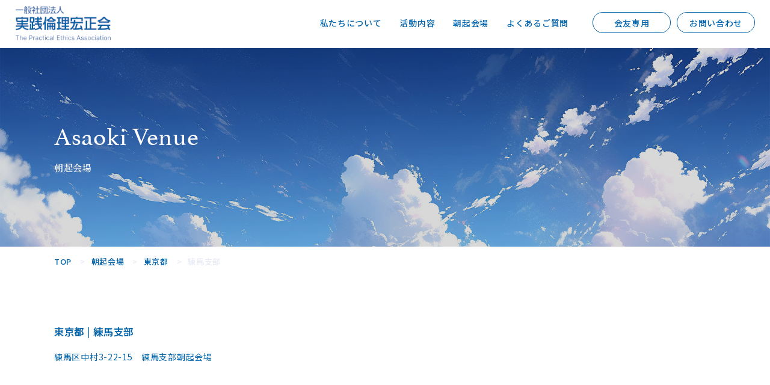

--- FILE ---
content_type: text/html; charset=UTF-8
request_url: https://www.jissenrinri.or.jp/asa/area-1079/
body_size: 7270
content:
<!DOCTYPE html>
<html lang="ja">
<head>
<!-- Google tag (gtag.js) -->
<script async src="https://www.googletagmanager.com/gtag/js?id=AW-11235616479"></script>
<script>
  window.dataLayer = window.dataLayer || [];
  function gtag(){dataLayer.push(arguments);}
  gtag('js', new Date());

  gtag('config', 'AW-11235616479');
</script>
<!-- Google tag (gtag.js) -->
<script async src="https://www.googletagmanager.com/gtag/js?id=G-SFW1E7JQ07"></script>
<script>
  window.dataLayer = window.dataLayer || [];
  function gtag(){dataLayer.push(arguments);}
  gtag('js', new Date());

  gtag('config', 'G-SFW1E7JQ07');
</script>
	<meta charset="utf-8">
	<meta http-equiv="X-UA-Compatible" content="IE=Edge">
	<meta name="format-detection" content="telephone=no">
	<meta name="viewport" content="width=device-width, maximum-scale=2.0, user-scalable=yes">
	<title>練馬支部 |  一般社団法人 実践倫理宏正会</title>
	<meta property="og:title" content="練馬支部 | 一般社団法人 実践倫理宏正会"/>
    <meta name="description" content="" />
    <meta property="og:description" content="" />
	<meta property="og:site_name" content="一般社団法人 実践倫理宏正会">
	<meta property="og:url" content="https://www.jissenrinri.or.jp/asa/area-1079/">
    <meta property="og:type" content="article" />
	<meta property="og:locale" content="ja_JP">
	<meta property="og:image" content="https://www.jissenrinri.or.jp/wpr/wp-content/themes/jr/assets/img/share.jpg">
<!--favicon-->
	<link rel="shortcut icon" href="https://www.jissenrinri.or.jp/wpr/wp-content/themes/jr/favicon.ico" />
<meta name='robots' content='max-image-preview:large' />
<script type="text/javascript">
window._wpemojiSettings = {"baseUrl":"https:\/\/s.w.org\/images\/core\/emoji\/14.0.0\/72x72\/","ext":".png","svgUrl":"https:\/\/s.w.org\/images\/core\/emoji\/14.0.0\/svg\/","svgExt":".svg","source":{"concatemoji":"https:\/\/www.jissenrinri.or.jp\/wpr\/wp-includes\/js\/wp-emoji-release.min.js?ver=6.2.8"}};
/*! This file is auto-generated */
!function(e,a,t){var n,r,o,i=a.createElement("canvas"),p=i.getContext&&i.getContext("2d");function s(e,t){p.clearRect(0,0,i.width,i.height),p.fillText(e,0,0);e=i.toDataURL();return p.clearRect(0,0,i.width,i.height),p.fillText(t,0,0),e===i.toDataURL()}function c(e){var t=a.createElement("script");t.src=e,t.defer=t.type="text/javascript",a.getElementsByTagName("head")[0].appendChild(t)}for(o=Array("flag","emoji"),t.supports={everything:!0,everythingExceptFlag:!0},r=0;r<o.length;r++)t.supports[o[r]]=function(e){if(p&&p.fillText)switch(p.textBaseline="top",p.font="600 32px Arial",e){case"flag":return s("\ud83c\udff3\ufe0f\u200d\u26a7\ufe0f","\ud83c\udff3\ufe0f\u200b\u26a7\ufe0f")?!1:!s("\ud83c\uddfa\ud83c\uddf3","\ud83c\uddfa\u200b\ud83c\uddf3")&&!s("\ud83c\udff4\udb40\udc67\udb40\udc62\udb40\udc65\udb40\udc6e\udb40\udc67\udb40\udc7f","\ud83c\udff4\u200b\udb40\udc67\u200b\udb40\udc62\u200b\udb40\udc65\u200b\udb40\udc6e\u200b\udb40\udc67\u200b\udb40\udc7f");case"emoji":return!s("\ud83e\udef1\ud83c\udffb\u200d\ud83e\udef2\ud83c\udfff","\ud83e\udef1\ud83c\udffb\u200b\ud83e\udef2\ud83c\udfff")}return!1}(o[r]),t.supports.everything=t.supports.everything&&t.supports[o[r]],"flag"!==o[r]&&(t.supports.everythingExceptFlag=t.supports.everythingExceptFlag&&t.supports[o[r]]);t.supports.everythingExceptFlag=t.supports.everythingExceptFlag&&!t.supports.flag,t.DOMReady=!1,t.readyCallback=function(){t.DOMReady=!0},t.supports.everything||(n=function(){t.readyCallback()},a.addEventListener?(a.addEventListener("DOMContentLoaded",n,!1),e.addEventListener("load",n,!1)):(e.attachEvent("onload",n),a.attachEvent("onreadystatechange",function(){"complete"===a.readyState&&t.readyCallback()})),(e=t.source||{}).concatemoji?c(e.concatemoji):e.wpemoji&&e.twemoji&&(c(e.twemoji),c(e.wpemoji)))}(window,document,window._wpemojiSettings);
</script>
<style type="text/css">
img.wp-smiley,
img.emoji {
	display: inline !important;
	border: none !important;
	box-shadow: none !important;
	height: 1em !important;
	width: 1em !important;
	margin: 0 0.07em !important;
	vertical-align: -0.1em !important;
	background: none !important;
	padding: 0 !important;
}
</style>
	<link rel='stylesheet' id='wp-block-library-css' href='https://www.jissenrinri.or.jp/wpr/wp-includes/css/dist/block-library/style.min.css?ver=6.2.8' type='text/css' media='all' />
<link rel='stylesheet' id='classic-theme-styles-css' href='https://www.jissenrinri.or.jp/wpr/wp-includes/css/classic-themes.min.css?ver=6.2.8' type='text/css' media='all' />
<style id='global-styles-inline-css' type='text/css'>
body{--wp--preset--color--black: #000000;--wp--preset--color--cyan-bluish-gray: #abb8c3;--wp--preset--color--white: #ffffff;--wp--preset--color--pale-pink: #f78da7;--wp--preset--color--vivid-red: #cf2e2e;--wp--preset--color--luminous-vivid-orange: #ff6900;--wp--preset--color--luminous-vivid-amber: #fcb900;--wp--preset--color--light-green-cyan: #7bdcb5;--wp--preset--color--vivid-green-cyan: #00d084;--wp--preset--color--pale-cyan-blue: #8ed1fc;--wp--preset--color--vivid-cyan-blue: #0693e3;--wp--preset--color--vivid-purple: #9b51e0;--wp--preset--gradient--vivid-cyan-blue-to-vivid-purple: linear-gradient(135deg,rgba(6,147,227,1) 0%,rgb(155,81,224) 100%);--wp--preset--gradient--light-green-cyan-to-vivid-green-cyan: linear-gradient(135deg,rgb(122,220,180) 0%,rgb(0,208,130) 100%);--wp--preset--gradient--luminous-vivid-amber-to-luminous-vivid-orange: linear-gradient(135deg,rgba(252,185,0,1) 0%,rgba(255,105,0,1) 100%);--wp--preset--gradient--luminous-vivid-orange-to-vivid-red: linear-gradient(135deg,rgba(255,105,0,1) 0%,rgb(207,46,46) 100%);--wp--preset--gradient--very-light-gray-to-cyan-bluish-gray: linear-gradient(135deg,rgb(238,238,238) 0%,rgb(169,184,195) 100%);--wp--preset--gradient--cool-to-warm-spectrum: linear-gradient(135deg,rgb(74,234,220) 0%,rgb(151,120,209) 20%,rgb(207,42,186) 40%,rgb(238,44,130) 60%,rgb(251,105,98) 80%,rgb(254,248,76) 100%);--wp--preset--gradient--blush-light-purple: linear-gradient(135deg,rgb(255,206,236) 0%,rgb(152,150,240) 100%);--wp--preset--gradient--blush-bordeaux: linear-gradient(135deg,rgb(254,205,165) 0%,rgb(254,45,45) 50%,rgb(107,0,62) 100%);--wp--preset--gradient--luminous-dusk: linear-gradient(135deg,rgb(255,203,112) 0%,rgb(199,81,192) 50%,rgb(65,88,208) 100%);--wp--preset--gradient--pale-ocean: linear-gradient(135deg,rgb(255,245,203) 0%,rgb(182,227,212) 50%,rgb(51,167,181) 100%);--wp--preset--gradient--electric-grass: linear-gradient(135deg,rgb(202,248,128) 0%,rgb(113,206,126) 100%);--wp--preset--gradient--midnight: linear-gradient(135deg,rgb(2,3,129) 0%,rgb(40,116,252) 100%);--wp--preset--duotone--dark-grayscale: url('#wp-duotone-dark-grayscale');--wp--preset--duotone--grayscale: url('#wp-duotone-grayscale');--wp--preset--duotone--purple-yellow: url('#wp-duotone-purple-yellow');--wp--preset--duotone--blue-red: url('#wp-duotone-blue-red');--wp--preset--duotone--midnight: url('#wp-duotone-midnight');--wp--preset--duotone--magenta-yellow: url('#wp-duotone-magenta-yellow');--wp--preset--duotone--purple-green: url('#wp-duotone-purple-green');--wp--preset--duotone--blue-orange: url('#wp-duotone-blue-orange');--wp--preset--font-size--small: 13px;--wp--preset--font-size--medium: 20px;--wp--preset--font-size--large: 36px;--wp--preset--font-size--x-large: 42px;--wp--preset--spacing--20: 0.44rem;--wp--preset--spacing--30: 0.67rem;--wp--preset--spacing--40: 1rem;--wp--preset--spacing--50: 1.5rem;--wp--preset--spacing--60: 2.25rem;--wp--preset--spacing--70: 3.38rem;--wp--preset--spacing--80: 5.06rem;--wp--preset--shadow--natural: 6px 6px 9px rgba(0, 0, 0, 0.2);--wp--preset--shadow--deep: 12px 12px 50px rgba(0, 0, 0, 0.4);--wp--preset--shadow--sharp: 6px 6px 0px rgba(0, 0, 0, 0.2);--wp--preset--shadow--outlined: 6px 6px 0px -3px rgba(255, 255, 255, 1), 6px 6px rgba(0, 0, 0, 1);--wp--preset--shadow--crisp: 6px 6px 0px rgba(0, 0, 0, 1);}:where(.is-layout-flex){gap: 0.5em;}body .is-layout-flow > .alignleft{float: left;margin-inline-start: 0;margin-inline-end: 2em;}body .is-layout-flow > .alignright{float: right;margin-inline-start: 2em;margin-inline-end: 0;}body .is-layout-flow > .aligncenter{margin-left: auto !important;margin-right: auto !important;}body .is-layout-constrained > .alignleft{float: left;margin-inline-start: 0;margin-inline-end: 2em;}body .is-layout-constrained > .alignright{float: right;margin-inline-start: 2em;margin-inline-end: 0;}body .is-layout-constrained > .aligncenter{margin-left: auto !important;margin-right: auto !important;}body .is-layout-constrained > :where(:not(.alignleft):not(.alignright):not(.alignfull)){max-width: var(--wp--style--global--content-size);margin-left: auto !important;margin-right: auto !important;}body .is-layout-constrained > .alignwide{max-width: var(--wp--style--global--wide-size);}body .is-layout-flex{display: flex;}body .is-layout-flex{flex-wrap: wrap;align-items: center;}body .is-layout-flex > *{margin: 0;}:where(.wp-block-columns.is-layout-flex){gap: 2em;}.has-black-color{color: var(--wp--preset--color--black) !important;}.has-cyan-bluish-gray-color{color: var(--wp--preset--color--cyan-bluish-gray) !important;}.has-white-color{color: var(--wp--preset--color--white) !important;}.has-pale-pink-color{color: var(--wp--preset--color--pale-pink) !important;}.has-vivid-red-color{color: var(--wp--preset--color--vivid-red) !important;}.has-luminous-vivid-orange-color{color: var(--wp--preset--color--luminous-vivid-orange) !important;}.has-luminous-vivid-amber-color{color: var(--wp--preset--color--luminous-vivid-amber) !important;}.has-light-green-cyan-color{color: var(--wp--preset--color--light-green-cyan) !important;}.has-vivid-green-cyan-color{color: var(--wp--preset--color--vivid-green-cyan) !important;}.has-pale-cyan-blue-color{color: var(--wp--preset--color--pale-cyan-blue) !important;}.has-vivid-cyan-blue-color{color: var(--wp--preset--color--vivid-cyan-blue) !important;}.has-vivid-purple-color{color: var(--wp--preset--color--vivid-purple) !important;}.has-black-background-color{background-color: var(--wp--preset--color--black) !important;}.has-cyan-bluish-gray-background-color{background-color: var(--wp--preset--color--cyan-bluish-gray) !important;}.has-white-background-color{background-color: var(--wp--preset--color--white) !important;}.has-pale-pink-background-color{background-color: var(--wp--preset--color--pale-pink) !important;}.has-vivid-red-background-color{background-color: var(--wp--preset--color--vivid-red) !important;}.has-luminous-vivid-orange-background-color{background-color: var(--wp--preset--color--luminous-vivid-orange) !important;}.has-luminous-vivid-amber-background-color{background-color: var(--wp--preset--color--luminous-vivid-amber) !important;}.has-light-green-cyan-background-color{background-color: var(--wp--preset--color--light-green-cyan) !important;}.has-vivid-green-cyan-background-color{background-color: var(--wp--preset--color--vivid-green-cyan) !important;}.has-pale-cyan-blue-background-color{background-color: var(--wp--preset--color--pale-cyan-blue) !important;}.has-vivid-cyan-blue-background-color{background-color: var(--wp--preset--color--vivid-cyan-blue) !important;}.has-vivid-purple-background-color{background-color: var(--wp--preset--color--vivid-purple) !important;}.has-black-border-color{border-color: var(--wp--preset--color--black) !important;}.has-cyan-bluish-gray-border-color{border-color: var(--wp--preset--color--cyan-bluish-gray) !important;}.has-white-border-color{border-color: var(--wp--preset--color--white) !important;}.has-pale-pink-border-color{border-color: var(--wp--preset--color--pale-pink) !important;}.has-vivid-red-border-color{border-color: var(--wp--preset--color--vivid-red) !important;}.has-luminous-vivid-orange-border-color{border-color: var(--wp--preset--color--luminous-vivid-orange) !important;}.has-luminous-vivid-amber-border-color{border-color: var(--wp--preset--color--luminous-vivid-amber) !important;}.has-light-green-cyan-border-color{border-color: var(--wp--preset--color--light-green-cyan) !important;}.has-vivid-green-cyan-border-color{border-color: var(--wp--preset--color--vivid-green-cyan) !important;}.has-pale-cyan-blue-border-color{border-color: var(--wp--preset--color--pale-cyan-blue) !important;}.has-vivid-cyan-blue-border-color{border-color: var(--wp--preset--color--vivid-cyan-blue) !important;}.has-vivid-purple-border-color{border-color: var(--wp--preset--color--vivid-purple) !important;}.has-vivid-cyan-blue-to-vivid-purple-gradient-background{background: var(--wp--preset--gradient--vivid-cyan-blue-to-vivid-purple) !important;}.has-light-green-cyan-to-vivid-green-cyan-gradient-background{background: var(--wp--preset--gradient--light-green-cyan-to-vivid-green-cyan) !important;}.has-luminous-vivid-amber-to-luminous-vivid-orange-gradient-background{background: var(--wp--preset--gradient--luminous-vivid-amber-to-luminous-vivid-orange) !important;}.has-luminous-vivid-orange-to-vivid-red-gradient-background{background: var(--wp--preset--gradient--luminous-vivid-orange-to-vivid-red) !important;}.has-very-light-gray-to-cyan-bluish-gray-gradient-background{background: var(--wp--preset--gradient--very-light-gray-to-cyan-bluish-gray) !important;}.has-cool-to-warm-spectrum-gradient-background{background: var(--wp--preset--gradient--cool-to-warm-spectrum) !important;}.has-blush-light-purple-gradient-background{background: var(--wp--preset--gradient--blush-light-purple) !important;}.has-blush-bordeaux-gradient-background{background: var(--wp--preset--gradient--blush-bordeaux) !important;}.has-luminous-dusk-gradient-background{background: var(--wp--preset--gradient--luminous-dusk) !important;}.has-pale-ocean-gradient-background{background: var(--wp--preset--gradient--pale-ocean) !important;}.has-electric-grass-gradient-background{background: var(--wp--preset--gradient--electric-grass) !important;}.has-midnight-gradient-background{background: var(--wp--preset--gradient--midnight) !important;}.has-small-font-size{font-size: var(--wp--preset--font-size--small) !important;}.has-medium-font-size{font-size: var(--wp--preset--font-size--medium) !important;}.has-large-font-size{font-size: var(--wp--preset--font-size--large) !important;}.has-x-large-font-size{font-size: var(--wp--preset--font-size--x-large) !important;}
.wp-block-navigation a:where(:not(.wp-element-button)){color: inherit;}
:where(.wp-block-columns.is-layout-flex){gap: 2em;}
.wp-block-pullquote{font-size: 1.5em;line-height: 1.6;}
</style>
<link rel='stylesheet' id='contact-form-7-css' href='https://www.jissenrinri.or.jp/wpr/wp-content/plugins/contact-form-7/includes/css/styles.css?ver=5.8.1' type='text/css' media='all' />
<link rel='stylesheet' id='wp-pagenavi-css' href='https://www.jissenrinri.or.jp/wpr/wp-content/plugins/wp-pagenavi/pagenavi-css.css?ver=2.70' type='text/css' media='all' />
<script type='text/javascript' src='https://www.jissenrinri.or.jp/wpr/wp-includes/js/jquery/jquery.min.js?ver=3.6.4' id='jquery-core-js'></script>
<script type='text/javascript' src='https://www.jissenrinri.or.jp/wpr/wp-includes/js/jquery/jquery-migrate.min.js?ver=3.4.0' id='jquery-migrate-js'></script>
<link rel="https://api.w.org/" href="https://www.jissenrinri.or.jp/wp-json/" /><link rel="EditURI" type="application/rsd+xml" title="RSD" href="https://www.jissenrinri.or.jp/wpr/xmlrpc.php?rsd" />
<link rel="wlwmanifest" type="application/wlwmanifest+xml" href="https://www.jissenrinri.or.jp/wpr/wp-includes/wlwmanifest.xml" />
<meta name="generator" content="WordPress 6.2.8" />
<link rel="canonical" href="https://www.jissenrinri.or.jp/asa/area-1079/" />
<link rel='shortlink' href='https://www.jissenrinri.or.jp/?p=1079' />
<link rel="alternate" type="application/json+oembed" href="https://www.jissenrinri.or.jp/wp-json/oembed/1.0/embed?url=https%3A%2F%2Fwww.jissenrinri.or.jp%2Fasa%2Farea-1079%2F" />
<link rel="alternate" type="text/xml+oembed" href="https://www.jissenrinri.or.jp/wp-json/oembed/1.0/embed?url=https%3A%2F%2Fwww.jissenrinri.or.jp%2Fasa%2Farea-1079%2F&#038;format=xml" />
<!--font-->
    <link rel="preconnect" href="https://fonts.googleapis.com">
    <link rel="preconnect" href="https://fonts.gstatic.com" crossorigin>
    <link href="https://fonts.googleapis.com/css2?family=Noto+Sans+JP:wght@100;400;500;600&family=Noto+Serif+JP:wght@100;400;600&display=swap" rel="stylesheet">
    <link rel="stylesheet" href="https://use.typekit.net/yco3hjn.css">
<!--css-->
	<link rel="stylesheet" href="https://www.jissenrinri.or.jp/wpr/wp-content/themes/jr/assets/css/swiper.min.css" type="text/css" />
	<link rel="stylesheet" href="https://www.jissenrinri.or.jp/wpr/wp-content/themes/jr/assets/css/base.css" type="text/css" />
	<link rel="stylesheet" href="https://www.jissenrinri.or.jp/wpr/wp-content/themes/jr/assets/css/anime.css" type="text/css" />
	<link rel="stylesheet" href="https://www.jissenrinri.or.jp/wpr/wp-content/themes/jr/style.css?1769146379" type="text/css" />
	<link rel="stylesheet" href="https://www.jissenrinri.or.jp/wpr/wp-content/themes/jr/assets/css/pages.css?1769146379" type="text/css" />
<!--js-->
    <script src="https://www.jissenrinri.or.jp/wpr/wp-content/themes/jr/assets/js/swiper.min.js"></script>
</head>
<body>
<header id="global-header">
    <div class="header-in">
         <h1 class="site-title hover-opa"><a href="https://jissenrinri.or.jp/">一般社団法人 実践倫理宏正会</a></h1>
        
         <div class="main-nav pc">
             <ul class="main-nav__list nav-line">
                 <li><a href="https://jissenrinri.or.jp/profile/">私たちについて</a></li>
                 <li><a href="https://jissenrinri.or.jp/activity/">活動内容</a></li>
                 <li><a href="https://jissenrinri.or.jp/secretariat/">朝起会場</a></li>
                 <li><a href="https://jissenrinri.or.jp/faq/">よくあるご質問</a></li>
             </ul>
             <ul class="main-nav__list2 pc">
                 <li><a href="https://tool.jissenrinri.com/member/login/official/">会友専用</a></li>
                 <li><a href="https://jissenrinri.or.jp/contact/">お問い合わせ</a></li>
             </ul>
         </div>
    </div>
</header>



<div id="menu-btn">
   <span class="t"></span><span class="b"></span>
</div>


    
<div id="sp-nav">
    <div class="sp-nav__in">
        <ul class="sp-nav__list">
           <li><a href="https://www.jissenrinri.or.jp">HOME</a></li>
           <li><a href="https://www.jissenrinri.or.jp/profile/">私たちについて</a></li>
           <li><a href="https://www.jissenrinri.or.jp/activity/">活動内容</a></li>
           <li><a href="https://www.jissenrinri.or.jp/publications/">刊行物</a></li>
           <li><a href="https://www.jissenrinri.or.jp/asa/">朝起会場</a></li>
           <li><a href="https://www.jissenrinri.or.jp/introduction/">会報「倫風」のご紹介</a></li>
           <li><a href="https://www.jissenrinri.or.jp/faq/">よくあるご質問</a></li>
           <li><a href="https://www.jissenrinri.or.jp/contact/">お問い合わせ</a></li>
           <li><a href="https://www.jissenrinri.or.jp/privacy-policy/">プライバシーポリシーについて</a></li>
           <li><a href="https://www.jissenrinri.or.jp/copyright/">著作権について</a></li>
           <li><a href="https://www.jissenrinri.or.jp/sctl/">特定商取引法に基づく表記<span>(オンラインストア)</span></a></li>
           <li><a href="https://www.jissenrinri.or.jp/sctl-mf/">特定商取引法に基づく表記<span>(会費・EFMエントリーフィー納入サイト)</span></a></li>
           <li><a href="https://www.jissenrinri.or.jp/terms/">オンラインストア利用規約</a></li>
           <li><a href="https://www.jissenrinri.or.jp/terms-mf/">会費・EFMエントリーフィー納入サイト利用規約</a></li>
           <li><a href="https://www.jissenrinri.or.jp/sitemap/">サイトマップ</a></li>
           <li><a href="https://tool.jissenrinri.com/member/login/official/">会友専用</a></li>
           <li><a href="https://tool.jissenrinri.com/member/login/">デジタル会友手帳</a></li>
        </ul>
   </div>
</div>

<style>
html { margin-top: 0 !important; }
#wpadminbar { display:none; }
</style>

<div id="page-fv" class="asa">
	 <div class="inner">
          <p class="page-title__en">Asaoki Venue</p>
          <h1 class="page-title__ja">朝起会場</h1>
     </div>
</div>


<div id="bread-nav">
	<div class="inner">
        <ul class="bread-nav__list nav-line" itemscope itemtype="http://schema.org/BreadcrumbList">
            <li itemprop="itemListElement" itemscope itemtype="http://schema.org/ListItem"><a href="https://www.jissenrinri.or.jp" itemprop="item"><span itemprop="name">TOP</span></a><meta itemprop="position" content="1" /></li>
            <li itemprop="itemListElement" itemscope itemtype="http://schema.org/ListItem"><a href="https://www.jissenrinri.or.jp/asa/" itemprop="item"><span itemprop="name">朝起会場</span></a><meta itemprop="position" content="2" /></li>
            <li itemprop="itemListElement" itemscope itemtype="http://schema.org/ListItem"><a href="https://www.jissenrinri.or.jp/asa/tokyo/" itemprop="item"><span itemprop="name">東京都</span></a><meta itemprop="position" content="3" /></li>
            <li itemprop="itemListElement" itemscope itemtype="http://schema.org/ListItem"><span itemprop="name">練馬支部</span><meta itemprop="position" content="4" /></li>
        </ul>
	</div>
</div>


<!--asa single-->
<div id="contents" class="clear">
     
    <section class="conBox" id="asa-single">
        <div class="inner">
            
            <h3 class="mb20">東京都 | 練馬支部</h3>
            <p class="mb20">練馬区中村3-22-15　練馬支部朝起会場</p>
            <iframe src="https://maps.google.com/maps?output=embed&q=35.731789,139.639145&t=m&hl=ja&z=18" width="100%" height="400" frameborder="0" style="border:0;" allowfullscreen=""></iframe>
                   </div>
  </section><!--//#asa-single-->

</div><!--//#contents-->


<div id="cmn-bnr">
    <div class="inner">
        <ul class="cmn-bnr__list hover-opa">
            <li class="c-b01">
                <a href="https://www.jissenrinri.or.jp/publications/" target="_blank">
                   <div class="in">
                       <div class="icon">
                           <img src="https://www.jissenrinri.or.jp/wpr/wp-content/themes/jr/assets/img/cmn/icon_bookstore.png" width="70" alt="実践倫理 公式ブックストア">
                       </div>
                       <p>実践倫理公式ブックストア</p>
                   </div>
                </a>
            </li>
            <li class="c-b02">
                <a href="https://www.jissenrinri.or.jp/admission/">
                   <div class="in">
                       <div class="icon">
                           <img src="https://www.jissenrinri.or.jp/wpr/wp-content/themes/jr/assets/img/cmn/icon_membership.png" width="78" alt="メンバーシップ 登録">
                       </div>
                       <p>メンバーシップ登録</p>
                   </div>
                </a>
            </li>
            <li class="c-b03">
                <a href="https://lin.ee/XsfV4Rp" target="_blank">
                   <div class="in">
                       <div class="icon">
                           <img src="https://www.jissenrinri.or.jp/wpr/wp-content/themes/jr/assets/img/cmn/icon_line.png" width="78" alt="公式LINEアカウント登録">
                       </div>
                       <p>公式LINEアカウント登録</p>
                   </div>
                </a>
            </li>
        </ul>
    </div>
</div>



<footer id="global-footer" class="clear">
     <div class="inner">

         <div class="footer-in">
             <div class="footer-in__main">
                 <div class="footer-logo">
                     <img src="https://www.jissenrinri.or.jp/wpr/wp-content/themes/jr/assets/img/cmn/site_logo.svg" width="210" alt="一般社団法人 実践倫理宏正会">
                 </div>
                 <p class="footer-address">〒102-0073<br>
<a href="https://maps.app.goo.gl/jj93mRpTpQZQmLPF9" target="_blank">東京都千代田区九段北1-14-1[map]</a><br>
<a href="tel:03-3264-8211">phone:03-3264-8211</a></p>
             </div>
             <div class="footer-in__sub">
                 <div class="footer-nav nav-line">
                     <ul class="footer-nav__list">
                         <li><a href="https://jissenrinri.or.jp/">HOME</a></li>
                         <li><a href="https://jissenrinri.or.jp/profile/">私たちについて</a></li>
                         <li><a href="https://jissenrinri.or.jp/activity/">活動内容</a></li>
                         <li><a href="https://jissenrinri.or.jp/publications/">刊行物</a></li>
                         <li><a href="https://jissenrinri.or.jp/secretariat/">朝起会場</a></li>
                         <li><a href="https://jissenrinri.or.jp/introduction/">会報「倫風」のご紹介</a></li>
                         <li><a href="https://jissenrinri.or.jp/faq/">よくあるご質問</a></li>
                         <li><a href="https://jissenrinri.or.jp/privacy-policy/">プライバシーポリシーについて</a></li>
                         <li><a href="https://jissenrinri.or.jp/contact/">お問い合わせ</a></li>
                     </ul>
                     <ul class="footer-nav__list">

                         <li><a href="https://jissenrinri.or.jp/copyright/">著作権について</a></li>
                         <li><a href="https://jissenrinri.or.jp/sctl/">特定商取引法に基づく表記<br><span>(オンラインストア)</span></a></li>
                         <li><a href="https://jissenrinri.or.jp/sctl-mf/">特定商取引法に基づく表記<br><span>(会費・EFMエントリーフィー納入サイト)</span></a></li>
                         <li><a href="https://jissenrinri.or.jp/terms/">オンラインストア利用規約</a></li>
                         <li><a href="https://jissenrinri.or.jp/terms-mf/">会費・EFMエントリーフィー納入サイト<br class="pc">利用規約</a></li>
                         <li><a href="https://www.jissenrinri.or.jp/sitemap/">サイトマップ</a></li>
                         <li><a href="https://tool.jissenrinri.com/member/login/official/">会友専用</a></li>
                         <li><a href="https://tool.jissenrinri.com/member/login/">デジタル会友手帳</a></li>
                     </ul>
                 </div>
             </div>
         </div>
         
         <p class="footer-copyright">The Practical Ethics Association. All Rights Reserved &copy; 2023</p>

    </div>
</footer>

<!--js-->
<script src="https://www.jissenrinri.or.jp/wpr/wp-content/themes/jr/assets/js/cmn.js"></script>
<script src="https://www.jissenrinri.or.jp/wpr/wp-content/themes/jr/assets/js/anime.js"></script>

<div id="backtotop"></div>

<script type='text/javascript' src='https://www.jissenrinri.or.jp/wpr/wp-content/plugins/contact-form-7/includes/swv/js/index.js?ver=5.8.1' id='swv-js'></script>
<script type='text/javascript' id='contact-form-7-js-extra'>
/* <![CDATA[ */
var wpcf7 = {"api":{"root":"https:\/\/www.jissenrinri.or.jp\/wp-json\/","namespace":"contact-form-7\/v1"}};
/* ]]> */
</script>
<script type='text/javascript' src='https://www.jissenrinri.or.jp/wpr/wp-content/plugins/contact-form-7/includes/js/index.js?ver=5.8.1' id='contact-form-7-js'></script>

<div class="popup-movie">
    <div class="popup-movie__in">
        <div class="popup-movie__close">×</div>
        <div class="youtube-wrap">
            <iframe id="video-frame" src="" frameborder="0" allowfullscreen="true" tabindex="-1"></iframe>
        </div>
    </div>
</div>

<!--css-->
<style>
/* popup */
.popup-movie {
	display:none;
	width: 100%;
	height: 100%;
	background: rgba(0,0,0,0.4);
	overflow-y: scroll;
	position: fixed;
	top:0;
	left:0;
	z-index: 999999999999;
}
.popup-movie__in {
    width: 100%;
    max-width: 680px;
    background: #fff;
    margin: 10% auto;
    opacity: 0;
    visibility: hidden;
    position: relative;
    transition-duration: 500ms;
    -webkit-transform: scale(.7);
    -ms-transform: scale(.7);
    transform: scale(.7);
}
.popup-movie__in.active {
    visibility: visible;
    opacity: 1;
    transform: scale(1);
}
.popup-movie__close {
    color: #fff;
	font-size: 50px;
    cursor: pointer;
    position: absolute;
	right:0;
	top:-70px;
}

@media (max-width: 815px) {

    .popup-movie__in {
        margin: 80px auto;
    }

}
</style>

<!--js-->
<script>
jQuery(function($){
   $('.has-movie').click(function(){
         var movie_url = $(this).find('.movieUrl').val();
         if ( movie_url != '') {
             $('.popup-movie #video-frame').attr({'src': movie_url});
             $('.popup-movie').fadeIn('',function(){
                 $('.popup-movie__in').addClass('active');
             });
         }
   });

   //close
   $('.popup-movie__close').click(function(){
       $('.popup-movie').fadeOut();
       $('.popup-movie__in').removeClass('active');
       $('.popup-movie #video-frame').attr({'src': ''});
   });

  var flag = false;
  $('.popup-movie__in').hover(function(){
      flag = true;
  },function(){
      flag = false;
  });

  $('.popup-movie').click(function(){
      if( flag == false ){
         $('.popup-movie').fadeOut();
         $('.popup-movie__in').removeClass('active');
         $('.popup-movie #video-frame').attr({'src': ''});
      }
   });   
});
</script></body>
</html>

--- FILE ---
content_type: text/css
request_url: https://www.jissenrinri.or.jp/wpr/wp-content/themes/jr/style.css?1769146379
body_size: 3197
content:
@charset "utf-8";
/*
Theme Name: 一般社団法人 実践倫理宏正会 Theme
Theme URI: jissenrinri.or.jp
Description: 一般社団法人 実践倫理宏正会 themes
Version: 1.0
Author: kobaishi
Author URI: e-f.co.jp
*/



/*------------------------------------------------------

   common

英数字フォント
font-family: athelas, serif;
font-style: normal;
font-weight: 400;

-------------------------------------------------------*/
:root {
	--blue-color:  #0063a9;
	--green-color: #4db7a4;
    --gray-color:  #e7eaf5;

	--font-athelas: athelas, serif;
}


body {
	position: relative;
    font-size: 14px;
	font-family: 'Noto Sans JP', sans-serif;
	color: var(--blue-color);
	letter-spacing: 0.05em;
    padding-top: 80px;
    -webkit-text-size-adjust: 100%;
}
input,
select,
textarea,
radio,
checkbox,
button {
	font-family: 'Noto Sans JP', sans-serif;
}

.sp { display: none !important; }

.inner {
    width: 100%;
    max-width: 1140px;
	padding: 0 20px;
	margin:auto;
	position: relative;
}
.inner1200 {
    width: 100%;
    max-width: 1240px;
	padding: 0 20px;
	margin:auto;
	position: relative;
}
.inner-in {
    padding: 0 70px;
}

/* off */
.off a {
    cursor: default !important;
    color: #ccc !important;
}


/* nav-line */
.nav-line a:not(.no-line) {
	opacity: 1 !important;
	text-decoration: none !important;
    position: relative;
}
.nav-line a:not(.no-line):after {
    position: absolute;
    bottom: -4px;
    left: 0;
    content: '';
    width: 100%;
    height: 0;
    border-top:solid 2px var(--blue-color);
    transform: scale(0, 1);
    transform-origin: right top;
    transition: transform .3s;
}
.nav-line a:not(.no-line):hover:after {
    transform-origin: left top;
    transform: scale(1, 1);
}

/* outlink */
i.outlink {
    display: inline-block;
    width: 15px;
    height: 15px;
    background-image: url("./assets/img/cmn/icon_outlink.svg");
    background-position: center;
    background-repeat: no-repeat;
    background-size: contain;
    vertical-align: middle;
    margin-left: 5px;
} 
i.outlink-b {
    background-image: url("./assets/img/cmn/icon_outlink_b.svg");
}


/*------------------------------------------------------

   header style

-------------------------------------------------------*/
#global-header {
    padding-top: 10px;
	width: 100%;
    background: rgba(255,255,255,0.7);
	position: fixed;
	left:0;
	top: 0;
	z-index: 1000;
    -webkit-transition: all 0.3s ease-in-out;
    transition: all 0.3s ease-in-out;
}
.header-in {
    height: 70px;
    position:relative;
    -webkit-transition: all 0.3s ease-in-out;
    transition: all 0.3s ease-in-out;
}
.site-title {
    width: 160px;
    position: absolute;
    top: 0;
    left: 25px;
    -webkit-transition: all 0.3s ease-in-out;
    transition: all 0.3s ease-in-out;
}
.site-title a {
    display:block;
    height: 0;
    padding-top: 57px;
    overflow: hidden;
    background-image: url("./assets/img/cmn/site_logo_b.svg");
    background-size: contain;
    background-position: center;
    background-repeat: no-repeat;
    -webkit-transition: all 0.3s ease-in-out;
    transition: all 0.3s ease-in-out;
}
.main-nav {
    display: flex;
    position: absolute;
    right:25px;
    top: 10px;
}
.main-nav__list {
    display: flex;
    align-items: center;
}
.main-nav__list >li:not(:first-child) {
    margin-left: 30px;
}
.main-nav__list >li a {
    color: var(--blue-color);
    font-weight: 500;
}

.main-nav__list2 {
    display: flex;
    align-items: center;
    margin-left: 40px;
}
.main-nav__list2 >li:not(:first-child) {
    margin-left: 10px;
}
.main-nav__list2 >li a {
    display: flex;
    align-items: center;
    justify-content: center;
    width: 130px;
    height: 35px;
    color: var(--blue-color);
    font-weight: 500;
    border: solid 1px;
    border-radius: 1000px;
    -webkit-transition: all 0.3s ease-in-out;
    transition: all 0.3s ease-in-out;
}
.main-nav__list2 >li a:hover {
    color: #fff;
    background: var(--blue-color);
}

#sp-nav {
    display: none;
}



/* ----------------------------
   contets
-------------------------------*/
#contents {
	overflow: hidden;
}

.conBox {
    padding: 80px 0;
	position:relative;
}
.conBox.has-linebg {
    background-image: url("./assets/img/cmn/cmn_line.png");
    background-size: 1200px;
    background-repeat: no-repeat;
    background-position: calc(50vw - 1650px) 30px;
}

.has-bg {
    padding: 80px 0;
	position:relative;
}
.has-bg:after {
    content: '';
    display: block;
    width: 200vw;
    height: 100%;
    background: var(--gray-color);
    position: absolute;
    left: -50vw;
    top: 0;
    z-index: -1;
}

/* cmn-title */
.cmn-title {
    display: flex;
    flex-wrap: wrap;
    width: 100%;
    justify-content: center;
    align-items: end;
    margin-bottom: 120px;
    position: relative;
}
.cmn-title.left {
    justify-content: flex-start;
}
.cmn-title.has-line:after {
    content: '';
    width: calc( 50vw + 50% - 10em);
    height: 1px;
    background: var(--gray-color);
    position: absolute;
    left: calc( 50% - 10em);
    top: 40px;
}
.cmn-title h2 {
    display: inline-block;
    font-size: 64px;
	font-family: var(--font-athelas);
    font-weight: normal;
    line-height: 1;
}
.cmn-title p {
	font-size: 16px;
    font-family: 'Noto Serif JP', serif;
    line-height: 1;
    margin: 0 0 10px 20px;
}

.cmn-desc {
    text-align: center;
    line-height: 2.2;
    margin-bottom: 50px;
}

.cmn-link {
    color: var(--blue-color);
    text-decoration: underline;
}



/* post */
.post__list {

}
.post__list li {
    margin: 0 0 10px;
    padding-bottom: 10px;
    border-bottom: solid 1px var(--blue-color);
}
.post__list li a {
	display: inline-block;
    color: var(--blue-color);
}


/* more */
.more {
	margin-top: 30px;
	text-align:center;
}
.more.left {
	text-align:left;
}
.more a {
    display: inline-block;
    color: var(--blue-color);
    font-size: 22px;
    font-family: var(--font-athelas);
    width: 250px;
    text-align: left;
    padding: 20px 30px;
    background: #fff;
    border: solid 1px;
    border-radius: 1000px;
    position: relative;
    -webkit-transition: all 0.3s ease-in-out;
    transition: all 0.3s ease-in-out;
}
.more a:after {
    content: '';
    display: block;
    width: 10px;
    height: 10px;
    background: var(--blue-color);
    border-radius: 10px;
    position: absolute;
    right: 20px;
    top: calc(50% - 5px);
}
.more a:hover {
    color: #fff;
	background-color: var(--blue-color);
}
.more a:hover:after {
    background: #fff;
}

.more2 {
    margin-top: 30px;
    text-align: right;
}
.more2 a {
    color: var(--blue-color);
    text-decoration: underline;
    -webkit-transition: all 0.3s ease-in-out;
    transition: all 0.3s ease-in-out;
}

/* cmn-bnr */
#cmn-bnr {
    padding: 60px 0;
    /*background: var(--gray-color);*/
}
.cmn-bnr__list {
    display: flex;
    flex-wrap: wrap;
    justify-content: space-between;
}
.cmn-bnr__list > li{
    width: 32%;
}
.cmn-bnr__list > li a {
    display: block;
    color: #fff;
    overflow: hidden;
    border-radius: 6px;
    background: var(--blue-color);
}
.cmn-bnr__list > li.c-b01 a {
    background: var(--green-color);
}
.cmn-bnr__list > li.c-b03 a {
    background: #06c755;
}
.cmn-bnr__list > li a .in {
    display: flex;
    align-items: center;
    height: 80px;
    padding: 20px;
}
.cmn-bnr__list > li a .in .icon {
    margin-right: 15px;
    width: 50px;
}
.cmn-bnr__list > li a .in p {
    font-size: 18px;
    font-weight: 500;
    line-height: 1.5;
}



/*------------------------------------------------
   footer style
--------------------------------------------------*/
#global-footer {color: #fff;
    padding-top: 60px;
    padding-bottom: 20px;
    background: var(--blue-color);
}
.footer-in {
    display: flex;
    flex-wrap: wrap;
}
.footer-in__main {
    width: 44%;
}
.footer-logo {
    margin-bottom: 20px;
}
.footer-address {
    font-weight: 500;
    line-height: 1.8;
}
.footer-address a {
    color: #fff;
    -webkit-transition: all 0.3s ease-in-out;
    transition: all 0.3s ease-in-out;
    border-bottom: solid 1px transparent;
}
.footer-address a:hover {
    border-bottom: solid 1px #fff;
}
.footer-in__sub {
    width: 56%;
}
.footer-nav {
    display: flex;
    flex-wrap: wrap;
    justify-content: space-between;
}
.footer-nav__list {
    width: 50%;
}
.footer-nav__list li {
    font-weight: 500;
    margin-bottom: 10px;
}
.footer-nav__list li a {
    color: #fff;
    -webkit-transition: all 0.3s ease-in-out;
    transition: all 0.3s ease-in-out;
    border-bottom: solid 1px transparent;
}
.footer-nav__list li a:hover {
    border-bottom: solid 1px #fff;
}
.footer-nav__list li a span {
    font-size: 80%;
}
.footer-copyright {
    color: #fff;
    font-size: 13px;
    margin-top: 50px;
    padding-top: 20px;
    text-align: right;
    border-top: solid 1px;
}

/* backtotop */
#backtotop {
    color: var(--blue-color);
	width: 60px;
    height: 60px;
    background: #fff;
    cursor:pointer;
	visibility: hidden;
	opacity: 0;
    border-radius: 100px;
    border: solid 2px;
	position:fixed;
	right: 10px;
	bottom: 30px;
	z-index: 10;
   -webkit-transition: all 0.5s ease-in-out;
    transition: all 0.5s ease-in-out;
}
#backtotop.show {
	visibility: visible;
	opacity: 1;
	bottom: 50px;
}
#backtotop:hover {
    color: #fff;
    background: var(--blue-color);
}
#backtotop:after {
    content: '';
    display: block;
    width: 20px;
    height: 20px;
    border-top: solid 2px;
    border-right: solid 2px;
    transform: rotate(-45deg);
    position: absolute;
    top: 22px;
    left: calc(50% - 11px);
}

/* -----------------------------------

media query

------------------------------------- */
/* 1000px 以下 */
@media (max-width: 1000px) {

    .main-nav {
        right: 75px;
    }
    .main-nav__list {
        display: none;
    }

    #menu-btn {
        width: 40px;
        height: 15px;
        cursor: pointer;
        position: fixed;
        right: 15px;
        top: 30px;
        z-index: 99999999999999999999999;
       -webkit-transition: all 0.3s ease-in-out;
        transition: all 0.3s ease-in-out;
    }
    #menu-btn span {
        width: 100%;
        height: 2px;
        background: var(--blue-color);
        position: absolute;
        left: 0;
       -webkit-transition: all 0.3s ease-in-out;
        transition: all 0.3s ease-in-out;
    }
    #menu-btn span.m {
        top: 0;    
    }
    #menu-btn span.b {
        bottom: 0;
    }
    #menu-btn.active span.t {
        transform: rotate(25deg);
        top: 7px;
    }
    #menu-btn.active span.b {
        transform: rotate(-25deg);
        bottom: 6px;
    }

    #sp-nav {
        display:block;
        width: 100%;
        height: 100%;
        background: #fff;
        padding: 70px 20px;
        overflow: auto;
        opacity: 0;
        visibility: hidden;
        position: fixed;
        left:0;
        top:0;
        z-index: -9999;
       -webkit-transition: all 0.3s ease-in-out;
        transition: all 0.3s ease-in-out;
    }
    #sp-nav.active {
        opacity: 1;
        visibility: visible;
        z-index: 9999;
    }
    .sp-nav__list >li {
        border-bottom: dotted 1px;
    }
    .sp-nav__list >li a {
        display: block;
        padding: 10px;
        color: var(--blue-color);
    }
}

/* 815px 以下 */
@media (max-width: 815px) {

	body {
        font-size: 13px;
		padding-top: 70px;
		min-width: 320px;
	}
	body.menu-fix {
		overflow: hidden;
	}
	.pc {
		display: none !important;
	}
	.sp {
		display: block !important;
	}

	.inner,
	.inner1200 {
		 width: 100%;
	}
    .inner-in {
        padding: 0;
    }

    .header-in {
        height: 60px;
    }
    .site-title {
        width: 180px;
        left: 10px;
    }

	.conBox {
		padding: 50px 0;
	}
    .cmn-title {
        display: block;
        margin-bottom: 50px;
    }
    .cmn-title.has-line:after {
        left: calc( 50% - 4em);
        top: 23px;
    }
    .cmn-title h2 {
        font-size: 40px;
    }
    .cmn-title p {
        margin-top: 10px;
        font-size: 13px;
        margin: 10px 0 0;
    }
	.cmn-desc {
		font-size: 13px;
		margin-bottom: 20px;
        text-align: left;
	}
    .cmn-bnr__list {
        display: block;
    }
    .cmn-bnr__list > li {
        width: 100%;
        margin-bottom: 15px;
    }
    .cmn-bnr__list > li a .in {
        height: 70px;
        padding: 20px;
    }
    .cmn-bnr__list > li a .in .icon {
        width: 40px;
    }
    .cmn-bnr__list > li a .in p {
        font-size: 14px;
    }
    .more a {
        font-size: 14px;
        padding: 15px 20px;
    }

    
/* footer */
    .footer-in {
        display: block;
    }
    .footer-in__main {
        width: 100%;
        margin-bottom: 40px;
    }
    .footer-in__sub {
        width: 100%;
    }

    .footer-nav__list {
        width: 48%;
    }
    .footer-nav__list li {
        font-size: 12px;
    }

    .footer-copyright {
        font-size: 10px;
        text-align: center;
    }


}

/* 480px 以下 */
@media (max-width: 480px) {



}



--- FILE ---
content_type: text/css
request_url: https://www.jissenrinri.or.jp/wpr/wp-content/themes/jr/assets/css/pages.css?1769146379
body_size: 6239
content:
@charset "utf-8";

/*=============================

common

=============================*/

/* page-fv */
#page-fv {
    color: #fff;
    display: flex;
    justify-content: flex-start;
    align-items: center;
    height: 330px;
    background-image: url("../img/pages/page_fv.jpg");
    background-position: center top;
    background-size: cover;
    background-repeat: no-repeat;
}
.page-title__en {
    font-size: 42px;
	font-family: athelas, serif;
    font-weight: normal;
    line-height: 1;
}
.page-title__ja {
    font-size: 15px;
    font-family: 'Noto Serif JP', serif;
    margin-top:25px;
}


/* パン屑ナビ */
#bread-nav {
    color: var(--gray-color);
    font-size: 13px;
    font-weight: 500;
    padding: 15px 0;
}
#bread-nav li {
    display:inline-block;
	margin-left: 10px;
}
#bread-nav li:before {
    content: '>';
	margin-right: 10px;
}
#bread-nav li:first-child {
    margin-left:0;
}
#bread-nav li:first-child:before {
    display: none;
}
#bread-nav li a {
    color: var(--blue-color);
    -webkit-transition: all 0.3s ease-in-out;
    transition: all 0.3s ease-in-out;
}
#bread-nav li a:hover {
    color: var(--blue-color);
}

/* 下層共通 */
.page-subtitle {
    text-align: center;
    margin-bottom: 70px;
}
.page-subtitle h3 {
	font-size: 15px;
    font-family: 'Noto Serif JP', serif;
    line-height: 1;
    margin-top: 20px;
}
.page-subtitle p {
    font-size: 38px;
	font-family: var(--font-athelas);
    font-weight: normal;
    line-height: 1;
}
.page-desc {
    font-size: 17px;
    font-family: 'Noto Serif JP', serif;
    line-height: 2.2;
    text-align: center;
    margin-bottom: 50px;
}
.page-text {
    font-size: 16px;
    line-height: 2;
    margin-bottom: 30px;
}

/* cmn-link__list */
.cmn-link__list >li {
    display: flex;
    flex-wrap: wrap;
    align-items: center;
    border-bottom: dotted 1px;
}
.cmn-link__list >li.has-param {
    background: var(--gray-color);
}
.cmn-link__list >li .issue {
    padding: 10px 15px;
    width: 150px;
}
.cmn-link__list >li .title {
    font-size: 16px;
    font-weight: 500;
    padding: 10px 15px;
    width: calc(100% - 250px);
}
.cmn-link__list >li .link {
    width: 100px;
    text-align: center;
}

@media (max-width: 815px) {

    #page-fv {
        height: 200px;
    }
    .page-title__en {
        font-size: 30px;
    }
    .page-title__ja {
        font-size: 14px;
        margin-top: 10px;
    }

    #bread-nav {
        font-size: 11px;
    }

    .page-subtitle {
        font-size: 18px;
        margin-bottom: 30px;
    }
    .page-desc {
        font-size: 13px;
        line-height: 2;
        text-align: left;
        margin-bottom: 40px;
    }

    .cmn-link__list >li {
        display: block;
        padding-bottom: 15px;
        margin-bottom: 15px;
    }
    .cmn-link__list >li .issue {
        padding: 0;
        width: auto;
        display: block;
    }
    .cmn-link__list >li .title {
        padding: 0;
        width: auto;
        margin-right: 10px;
    }




}


/* ----------------

profile

----------------- */
/* profile */
.pfofile-table {
    font-size: 16px;
    width: 100%;
    margin-top: 70px;
    border-collapse: collapse;
    line-height: 2;
}
.pfofile-table th {
    width: 200px;
    padding: 15px;
    text-align: left;
    border-bottom: solid 1px var(--blue-color);
    vertical-align: top;
}
.pfofile-table td {
    padding: 15px 0 15px 15px;
    border-bottom: solid 1px var(--gray-color);
}

/* practice-ethics */
#practice-ethics {
}

/* history */
.history__list {
    padding-left: 30px;
    border-left: solid 1px;
}
.history__list > li {
    margin-bottom: 50px;
}
.history__list > li h4 {
    font-size: 28px;
    font-family: 'Noto Serif JP', serif;
    margin-bottom: 10px;
    padding-bottom: 10px;
    line-height: 1;
    border-bottom: solid 1px;
    position: relative;
    cursor: pointer;
}
.history__list > li h4:before {
    content: '';
    display: block;
    width: 20px;
    height: 20px;
    border-radius: 100px;
    background: var(--blue-color);
    position: absolute;
    left: -41px;
    top: 8px;
    animation-name: powan;
    animation-timing-function: ease-in-out;
    animation-iteration-count: infinite;
    animation-direction: alternate;
    animation-duration: 1.5s;
}
.history__list > li h4:after {
    content: '';
    display: block;
    width: 12px;
    height: 12px;
    border-top: solid 1px;
    border-right: solid 1px;
    transform: rotate(-45deg);
    position: absolute;
    right: 10px;
    top: 15px;
    -webkit-transition: all 0.3s ease-in-out;
    transition: all 0.3s ease-in-out;
}
.history__list ul {
    visibility: hidden;
    opacity: 0;
    max-height: 0;
    -webkit-transition: all 0.3s ease-in-out;
    transition: all .3s ease-in-out;
}
.history__list >li.active h4:after {
    transform: rotate(135deg);
}
.history__list >li.active ul {
    visibility: visible;
    opacity: 1;
    max-height: 100%;
}
.history__list ul >li {
    margin-bottom: 10px;
    padding-bottom: 10px;
    line-height: 2;
    border-bottom: dotted 1px #ccc;
}
.history__list ul >li h5 {
    font-size: 16px;
    color: var(--green-color);
}


/* pamphlet */
#pamphlet {
}
.pamphlet__list {
    display: flex;
    flex-wrap: wrap;
}
.pamphlet__list > li {
    width: 30%;
    margin: 0 0 5% 5%;
}
.pamphlet__list > li:nth-child(3n+1) {
    margin-left: 0;
}
.pamphlet__list > li a {
    display: block;
    background: #fff;
    padding: 20px;
    height: 100%;
    border: solid 1px var(--gray-color);
    border-radius: 10px;
    text-align: center;
}
.pamphlet__list > li a p {
    font-size: 16px;
    font-weight: 500;
    color: var(--blue-color);
    margin-top: 20px;
}


@media (max-width: 815px) {

    .pfofile-table th {
        width: 120px;
    }
    .pamphlet__list > li {
        width: 100%;
        margin: 0 0 20px;
    }
}


/* ----------------

publications

----------------- */
.publications-sub .to-teiki {
    text-align: center;
    margin-top: 70px;
}
.publications-sub .to-teiki a {
    display: inline-block;
    color: var(--green-color);
    font-size: 18px;
    font-weight:500;
    text-align: left;
    width: 100%;
    max-width: 400px;
    padding: 15px 30px;
    background: #fff;
    border: solid 2px;
    border-radius: 1000px;
    position: relative;
    -webkit-transition: all 0.3s ease-in-out;
    transition: all 0.3s ease-in-out;
}
.publications-sub .to-teiki a:after {
    content: '';
    display: block;
    width: 10px;
    height: 10px;
    background: var(--green-color);
    border-radius: 10px;
    position: absolute;
    right: 20px;
    top: calc(50% - 5px);
}
.publications-sub .to-teiki a:hover {
    color: #fff;
    background-color: var(--green-color);
}
.publications-sub .to-teiki a:hover:after {
    background: #fff;
}

.to-teiki__list {
    margin-top: 50px;
    display: flex;
    justify-content: space-between;
}
.to-teiki__list >li {
    width: 48%;
}
.to-teiki__list >li a {
    font-size: 18px;
    font-weight: 500;
    color: var(--green-color);
    display: flex;
    align-items: center;
    width: 100%;
    padding: 15px 50px 15px 30px;
    border: solid 2px;
    border-radius: 1000px;
	position: relative;
    -webkit-transition: all 0.3s ease-in-out;
    transition: all 0.3s ease-in-out;
}
.to-teiki__list >li a:after {
    content: '';
    width: 10px;
    height: 10px;
    border-top: solid 2px;
    border-right: solid 2px;
    transform: rotate(45deg);
    position: absolute;
    right: 30px;
    top: calc(50% - 5px);
}
.to-teiki__list >li a i {
	display: inline-block;
	width: 32px;
	height: 32px;
	background-repeat: no-repeat;
	background-position: center;
	background-size: contain;
	margin-right: 10px;
    -webkit-transition: all 0.3s ease-in-out;
    transition: all 0.3s ease-in-out;
}
.to-teiki__list >li.btn-teiki01 a i {
	background-image: url("../img/cmn/icon_teiki_grn.png");
}
.to-teiki__list >li.btn-teiki02 a {
	color: var(--blue-color);
}
.to-teiki__list >li.btn-teiki02 a i {
	background-image: url("../img/cmn/icon_teiki_blu.png");
}

.to-teiki__list >li a:hover {
	color: #fff;
	background: var(--green-color);
}
.to-teiki__list >li.btn-teiki02 a:hover {
	background: var(--blue-color);
}
.to-teiki__list >li a:hover i {
	background-image: url("../img/cmn/icon_teiki_w.png") !important;
}



/* teiki */
.publications-teiki__in {
    display: flex;
    flex-wrap: wrap;
    justify-content: space-between;
}
.publications-teiki__in .box {
    width: 48%;
    padding: 30px;
    border: solid 1px var(--gray-color);
    border-radius: 10px;
}
.publications-teiki__in .box h3 {
    font-size: 18px;
    font-family: 'Noto Serif JP', serif;
    margin-bottom: 30px;
    padding-bottom: 10px;
    border-bottom: solid 1px;
    text-align: center;
}
.publications-teiki__in .box .img {
    text-align: center;
    margin-bottom: 30px;
}
.publications-teiki__in .box .desc {
    line-height: 2;
}
.publications-teiki__in .box .price {
    text-align: center;
    font-weight: 500;
    font-size: 20px;
    margin-top: 10px;
}
.publications-teiki__in .box .price span {
    font-size: 80%;
}
.more-rinpu__btn {
    text-align: center;
    cursor: pointer;
    color: #fff;
    background: var(--blue-color);
    padding: 10px;
    margin-top: 20px;
    -webkit-transition: all 0.3s ease-in-out;
    transition: all 0.3s ease-in-out;
}
.more-rinpu__btn:hover {
    opacity: 0.7
}
.more-rinpu__list {
    display: flex;
    flex-wrap: wrap;
    max-height: 0;
    padding: 0 10px;
    overflow: hidden;
    -webkit-transition: all 0.3s ease-in-out;
    transition: all 0.3s ease-in-out;
}
.more-rinpu__list.on {
    max-height: 100%;
    padding: 20px 10px;
    background: var(--gray-color);
}
.more-rinpu__list >li {
    width: 48%;
    margin: 0 0 4% 4%;
}
.more-rinpu__list >li:nth-child(2n+1) {
    margin-left: 0;
}
.more-rinpu__list >li a {
    color: var(--blue-color);
    display: block;
    padding: 2px 0 4px;
    border: solid 1px;
    border-radius: 1000px;
    background: #fff;
    text-align: center;
    -webkit-transition: all 0.3s ease-in-out;
    transition: all 0.3s ease-in-out;
}
.more-rinpu__list >li a:hover {
    color: #fff;
    background: var(--blue-color);
}
.tobuy__list {
    margin-top: 30px;
}
.tobuy__list > li {
    margin-top: 15px;
    text-align: center;
}
.tobuy__list > li a {
    color: var(--blue-color);
    display: block;
    padding: 10px;
    border: solid 1px;
    border-radius: 1000px;
    -webkit-transition: all 0.3s ease-in-out;
    transition: all 0.3s ease-in-out;
}
.tobuy__list > li a:after {
    content: '';
    display: inline-block;
    width: 6px;
    height: 6px;
    border-top: solid 1px;
    border-right: solid 1px;
    transform: rotate(45deg);
    vertical-align: 2px;
    margin-left: 10px;
}
.tobuy__list > li a:hover {
    color: #fff;
    background: var(--blue-color);
}

.to-link {
    margin-top: 30px;
}
.to-link a {
    display: block;
    font-weight: 500;
    text-align: center;
    color: var(--green-color);
    padding: 10px;
    border: solid 1px;
    border-radius: 1000px;
    -webkit-transition: all 0.3s ease-in-out;
    transition: all 0.3s ease-in-out;
}
.to-link a:after {
    content: '';
    display: inline-block;
    width: 6px;
    height: 6px;
    border-top: solid 1px;
    border-right: solid 1px;
    transform: rotate(45deg);
    vertical-align: 2px;
    margin-left: 10px;
}
.to-link a:hover {
    color: #fff;
    background: var(--green-color);
}


@media (max-width: 815px) {

    .publications-teiki__in {
        display: block;
    }
    .publications-teiki__in .box {
        width: 100%;
        padding: 30px 15px;
        margin-bottom: 30px;
    }

	.to-teiki__list >li a {
		display:block;
		font-size: 14px;
		padding: 15px 10px;
		border-radius: 10px;
		text-align: center;
	}
	.to-teiki__list >li a:after {
		display: none;
	}
	.to-teiki__list >li a i {
		display: block;
		margin: 0 auto 10px;
	}

}

/* ----------------

activity

----------------- */

/* asaokikai */
.asaokikai-imgtext {
    display: flex;
    flex-wrap: wrap;
    justify-content: space-between;
    margin-bottom: 50px;
}
.asaokikai-imgtext .img {
    width: 400px;
}
.asaokikai-imgtext .text {
    width: calc(100% - 450px);
    line-height: 2;
}
.asaokikai-box {
    line-height: 2;
}
.asaokikai-box h4 {
    font-size: 21px;
    font-family: 'Noto Serif JP', serif;
    margin-bottom: 20px;
    padding-bottom: 5px;
    border-bottom: solid 1px;
}
.asaokikai-box .box {
    color: #fff;
    padding: 30px 50px;
    background: var(--blue-color);
    margin: 20px 0;
    border-radius: 10px;
}
.asaokikai-box .box ul li {
    font-size: 16px;
    font-family: 'Noto Serif JP', serif;
    border-bottom: dotted 1px;
    padding: 10px;
}

/* main-keyword */
.main-keyword__list > li:not(:last-child) {
    margin-bottom: 50px;
    padding-bottom: 50px;
    border-bottom: dotted 1px;
}

.m-k--header {
    margin-bottom: 30px;
}
.m-k--header h4 {
    font-size: 24px;
    font-family: 'Noto Serif JP', serif;
    margin-bottom: 30px;
    color: #fff;
    background: var(--blue-color);
    padding: 10px 20px;
}
.m-k--header h5 {
    font-size: 16px;
    margin-bottom: 20px;
}
.m-k--header p {
    line-height: 2;
}
.m-k--con__list {
    display: flex;
    flex-wrap: wrap;
}
.m-k--con__list > li {
    width: 48%;
    margin: 0 0 20px 4%;
}
.m-k--con__list > li:nth-child(2n+1) {
    margin-left: 0;
}
.m-k--con__list > li a {
    display: block;
    height: 100%;
    color: var(--blue-color);
    padding: 15px 10px;
    border: solid 1px;
    border-radius: 5px;
    -webkit-transition: all 0.3s ease-in-out;
    transition: all 0.3s ease-in-out;
}
.m-k--con__list > li a:hover {
    color: #fff;
    background: var(--blue-color);
}
.m-k--con__list > li a span {
    margin-left: 5px;
}

/* activities */
.activities__list {
    display: flex;
    flex-wrap: wrap;
}
.activities__list >li {
    width: 48%;
    margin: 0 0 4% 4%;
    background: #fff;
    border-radius: 10px;
    overflow: hidden;
}
.activities__list >li:nth-child(2n+1) {
    margin-left: 0;
}
.activities__list >li .img {
    text-align: center;
}
.activities__list >li .info {
    padding: 20px;
}
.activities__list >li .info h4 {
    font-size: 18px;
    font-family: 'Noto Serif JP', serif;
    margin-bottom: 20px;
    text-align: center;
}
.activities__list >li .info p {
    line-height: 2;
}

@media (max-width: 815px) {

    .asaokikai-imgtext {
        display: block;
    }
    .asaokikai-imgtext .img {
        width: 100%;
        text-align: center;
        margin-bottom: 30px;
    }
    .asaokikai-imgtext .text {
        width: 100%;
    }
    .asaokikai-box .box {
        padding: 20px;
    }
    .activities__list >li {
        width: 100%;
        margin: 0 auto 20px;
    }

}

/* ----------------

secretariat

----------------- */
.secretariat__list >li {
    font-size: 16px;
    display: flex;
    flex-wrap: wrap;
    align-items: center;
    border-bottom: solid 1px;
}
.secretariat__list >li .name {
    color: #222;
    font-weight: 500;
    width: 100px;
}
.secretariat__list >li .address {
    padding: 10px;
    width: calc(100% - 300px);
}
.secretariat__list >li .address a {
    color: #fff;
    padding: 3px 10px 5px;
    font-size: 16px;
    font-family: var(--font-athelas);
    background: var(--green-color);
    border-radius: 100px;
    margin-left: 10px;
}
.secretariat__list >li .tel {
    width: 200px;
    padding: 10px;
}
.secretariat__list >li .tel a {
    color: var(--blue-color);
    display: block;
    font-size: 20px;
    font-family: var(--font-athelas);
    text-align: center;
    border: solid 1px;
    padding: 7px 0 10px;
    border-radius: 100px;
}

.to-asaoki {
    margin-top: 100px;
}
.to-asaoki a {
    font-family: 'Noto Serif JP', serif;
    width: 300px;
}

@media (max-width: 815px) {

    .secretariat__list >li {
        display: block;
        margin-bottom: 20px;
        padding-bottom: 15px;
    }
    .secretariat__list >li .name {
        width: auto;
        display: block;
    }
    .secretariat__list >li .address {
        padding: 0;
        width: auto;
        display: block;
        margin-top: 5px;
    }
    .secretariat__list >li .tel {
        display: block;
        width: auto;
        margin-top: 10px;
    }

}

/* ----------------

asa

----------------- */
.asa-area-nav__list > li {
    margin-bottom: 50px;
}
.asa-area-nav__list > li h4 {
    font-size: 20px;
    font-family: 'Noto Serif JP', serif;
    margin-bottom: 10px;
    padding-bottom: 10px;
    line-height: 1;
    border-bottom: solid 1px;
}
.asa-area-nav__list > li h4 a {
    color: var(--blue-color);
}
.asa-area-nav__list ul {
    margin-top: 20px;
    margin-left: -20px;
}
.asa-area-nav__list ul li {
    display: inline-block;
    font-size: 16px;
    margin: 0 0 20px 20px;
}
.asa-area-nav__list ul li a {
    color: var(--blue-color);
    display: inline-block;
    padding: 5px 20px;
    border: solid 1px;
    border-radius: 1000px;
    -webkit-transition: all 0.3s ease-in-out;
    transition: all 0.3s ease-in-out;
}
.asa-area-nav__list ul li a:hover {
    color: #fff;
    background: var(--blue-color);
}


.asa-nav__list >li {
    font-size: 16px;
    display: flex;
    flex-wrap: wrap;
    align-items: center;
    border-bottom: solid 1px;
}
.asa-nav__list >li .title {
    color: #222;
    font-weight: 500;
    width: 120px;
}
.asa-nav__list >li .address {
    padding: 10px;
}
.asa-nav__list >li .address a {
    color: #fff;
    padding: 3px 10px 5px;
    font-size: 16px;
    font-family: var(--font-athelas);
    background: var(--green-color);
    border-radius: 100px;
    margin-left: 10px;
}



@media (max-width: 815px) {

    .asa-nav__list >li {
        display: block;
        padding: 10px 0 20px;
    }
    .asa-nav__list >li .title {
        width: auto;
        display: block;
        margin-bottom: 10px;
    }
    .asa-nav__list >li .address {
        padding: 0;
    }

}

/* ----------------

introduction

----------------- */
.introduction-main {
    text-align: center;
    margin-bottom: 70px;
}
.introduction-main .img {
    max-width: 400px;
    margin: 0 auto 20px;
}
.introduction-sub__list {
    display: flex;
    justify-content: space-between;
}
.introduction-sub__list >li {
    width: 48%;
}
.introduction-sub__list >li a {
    color: var(--blue-color);
    display: block;
    font-size: 16px;
    text-align: center;
    padding: 10px 20px;
    border: solid 1px var(--blue-color);
    border-radius: 1000px;
    -webkit-transition: all 0.3s ease-in-out;
    transition: all 0.3s ease-in-out;
}
.introduction-sub__list >li a:hover {
    color: #fff;
    background: var(--blue-color);
}

@media (max-width: 815px) {

    .introduction-sub__list {
        display: block;
    }
    .introduction-sub__list >li {
        width: 100%;
        margin: 15px 0 0;
    }
     .introduction-sub__list >li a {
        font-size: 14px;
        padding: 10px;

    }

}

/* ----------------

rinpu-thoughts

----------------- */
.rinpu-thoughts-box__wrap {
 /*
    display: flex;
    flex-wrap: wrap;
    justify-content: space-between;
    margin-bottom: 100px;
*/
}
.rinpu-thoughts-box {
    margin-bottom: 70px;
}
.rinpu-thoughts-box h4 {
    font-size: 20px;
    font-family: 'Noto Serif JP', serif;
    border-bottom: solid 1px;
    margin-bottom: 20px;
    padding-bottom: 5px;
}
.rinpu-thoughts-box p {
    line-height: 2;
}
.rinpu-thoughts-box p .caution {
    color: #ee6e59;
}



/* ----------------

hotcafe

----------------- */
.hotcafe__list >li {
    font-size: 16px;
}
.hotcafe__list >li a {
    display: block;
    padding: 10px;
    width: 100%;
    color: var(--blue-color);
    -webkit-transition: all 0.3s ease-in-out;
    transition: all 0.3s ease-in-out;
}
.hotcafe__list >li a:hover {
    color: #fff;
    background: var(--blue-color);
}

/* single */
.hotcafe-post__list > li {
    padding: 20px;
    margin-bottom: 30px;
    border: solid 1px #eee;
    border-radius: 10px;
}
.hotcafe-post__list > li .title {
    font-size: 20px;
    font-family: 'Noto Serif JP', serif;
    padding-bottom: 10px;
    margin-bottom: 10px;
    border-bottom: solid 1px;
}
.hotcafe-post__list > li .text {
    line-height: 2;
}
.hotcafe-post__list > li .penname {
    text-align: right;
    margin-top: 10px;
}




/* ----------------

rinpu-kouwa

----------------- */
.rinpukouwa-nav__list {
    display: flex;
    align-items: center;
    width: 100%;
}
.rinpukouwa-nav__list >li a {
    display: block;
    font-size: 16px;
    padding: 10px 15px;
    text-align: center;
    color: #777;
    -webkit-transition: all 0.3s ease-in-out;
    transition: all 0.3s ease-in-out;
}
.rinpukouwa-nav__list >li.active a,
.rinpukouwa-nav__list >li:hover a {
    color: #fff;
    background: var(--blue-color);
}
.rinpukouwa-nav__list >li.rinpukouwa-all.active a,
.rinpukouwa-nav__list >li.rinpukouwa-all:hover a{
    color: #fff;
    background: darkred;
    opacity:1;
}
.rinpukouwa-con {
    margin-top: 50px;
}

@media (max-width: 815px) {

     .rinpukouwa-nav__list {
        white-space: nowrap;
        overflow-x: scroll;
    }

}


/* ----------------

post

----------------- */
.post__list li {
    width: 48%;
    margin: 0 0 40px 4%;
}
.post__list li:nth-child(2n+1) {
    margin-left: 0;
}

#cmn-pager {
    margin-top: 100px;
}
#cmn-pager .wp-pagenavi {
    clear: both;
    display: flex;
    justify-content: center;
}
#cmn-pager .wp-pagenavi a,
#cmn-pager .wp-pagenavi span {
    color: var(--blue-color);
    display: flex;
    flex-wrap: wrap;
    width: 40px;
    height: 40px;
    align-items: center;
    justify-content: center;
    border: 1px solid #bbc4c0;
}
#cmn-pager .wp-pagenavi a:hover,
#cmn-pager .wp-pagenavi span.current {
    background: var(--green-color);
}


/* single */
.post__in {
    display: flex;
    flex-wrap: wrap;
    justify-content: space-between;
}
.post-contents {
    width: calc(100% - 300px);
}
.post-header {
    padding-bottom: 10px;
    margin-bottom: 30px;
    border-bottom: solid 1px;
}
.post-header .post-date {
	display: inline-block;
}
.post-header .post-category {
    color: #fff;
    font-size: 13px;
    padding: 2px 10px;
    display: inline-block;
    border-radius: 5px;
    background: var(--blue-color);
    margin-left: 10px;
}
.post-header .post-title {
	font-size: 20px;
	margin-top: 10px;
}

#post-body {
    min-height: 500px;
	line-height: 2;
}
#post-body .aligncenter {
    display: block;
    margin: auto;
}
#post-pager {
    display: flex;
    margin-top: 100px;
	position: relative;
}
#post-pager .prev {
    margin-right: auto;
}
#post-pager .next {
    margin-left: auto;
}
#post-pager .prev a,
#post-pager .next a {
    color: var(--blue-color);
    font-size: 14px;
    font-weight: 500;
}
#post-pager .return {
    margin: auto;
    width: 200px;
    text-align: center;
    position: absolute;
    left: calc(50% - 100px);
}
#post-pager .return a {
    color: var(--blue-color);
}


/* sidebar */
#sidebar {
    width: 240px;
}
.sideBox {
    margin-bottom: 30px;
}
.side-title {
    font-size: 14px;
    padding: 10px;
    margin-bottom: 10px;
    border-top: solid 2px;
    border-bottom: dotted 1px;
}
.side__list >li {
    font-size: 13px;
    margin-bottom: 10px;
}
.side__list >li a {
    color: var(--blue-color);
    -webkit-transition: all 0.3s ease-in-out;
    transition: all 0.3s ease-in-out;
}
.side-category__list >li a {
    border-bottom: solid 1px transparent;
}
.side-category__list >li a:hover {
    border-bottom: solid 1px var(--blue-color);
}
.side-category__list >li.active a {
    color: var(--blue-color);
    display: block;
    background: var(--gray-color);
    padding: 5px 10px;
    border: none !important;
}

.side-recent__list >li:not(:last-child) {
    margin-bottom: 20px;
    padding-bottom: 20px;
    border-bottom: dotted 1px var(--blue-color);
}
.side-recent__list .post-info__date {
    font-size: 11px;
}
.side-recent__list .post-info__title {
    font-size: 12px;
}
.side-recent__list .post-info__category {
    font-size: 10px;
}




@media (max-width: 815px) {

	.post-contents {
		width: 100%;
		margin-bottom: 100px;
	}
	.post__list > li,
	.post__list li:nth-child(3n+1) {
		width: 100%;
		max-width: 100%;
		margin: 50px auto 0;
	}

    .post-cmn-title {
        font-size: 15px;
        margin-bottom: 30px;
    }
    
	#sidebar {
		width: 100%;
	}

}


/*---------------------------------

faq

----------------------------------*/
.faq__list > li {
    margin-bottom: 30px;
    padding-bottom: 30px;
}
.faq__list > li p {
    padding-left: 65px;
    position: relative;
}
.faq__list > li .faq-q {
    font-size: 16px;
    font-weight: 500;
    margin-bottom: 20px;
    padding: 15px 0 15px 60px;
    border-radius: 5px;
    background: #f1f1f1;
}
.faq__list > li .faq-a {
    line-height: 2;
    color: #222;
}
.faq__list > li i {
    font-size: 30px;
    font-family: var(--font-athelas);
    font-style: initial;
    line-height: 1;
    position: absolute;
    left: 20px;
    top: 0;
}
.faq__list > li .faq-q i {
    top: 13px;
}
.faq__list > li .faq-a i {
    color: var(--green-color);
}

@media (max-width: 815px) {
	
	.faq__list .to-membershipsite a {
		font-size: 13px;
	}
	
}


/*---------------------------------

contact

----------------------------------*/
.required {
    color: #ee6e59;
}
.contact-box {
    margin-bottom: 100px;
    padding-bottom: 100px;
    border-bottom: dotted 1px;
}
#contact-registration .admission__list {
    line-height: 2;
    font-size: 16px;
    font-weight: 500;
    text-align: center;
}
.to-membershipsite {
    text-align: center;
    margin-top: 50px;
}
.to-membershipsite a {
    display: inline-block;
    color: var(--blue-color);
    font-size: 18px;
    font-weight: 500;
    width: 100%;
    max-width: 600px;
    text-align: center;
    padding: 15px 30px;
    background: #fff;
    border: solid 2px;
    border-radius: 1000px;
    position: relative;
    -webkit-transition: all 0.3s ease-in-out;
    transition: all 0.3s ease-in-out;
}
.to-membershipsite a:after {
    content: '';
    display: block;
    width: 10px;
    height: 10px;
    background: var(--blue-color);
    border-radius: 10px;
    position: absolute;
    right: 20px;
    top: calc(50% - 5px);
}
.to-membershipsite a:hover {
    color: #fff;
    background-color: var(--blue-color);
}
.to-membershipsite a:hover:after {
    background: #fff;
}


.contact-secretariat__list {
    display: flex;
    flex-wrap: wrap;
}
.contact-secretariat__list > li {
    width: 32%;
    display: flex;
    align-items: center;
    font-size: 18px;
    border: solid 1px;
    margin: 0 0 2% 2%;
}
.contact-secretariat__list > li:nth-child(3n+1) {
    margin-left: 0;
}
.contact-secretariat__list > li .name {
    display: flex;
    width: 100px;
    height: 100%;
    align-items: center;
    justify-content: center;
    text-align: center;
    color: #fff;
    background: var(--blue-color);
}
.contact-secretariat__list > li .tel {
    width: calc(100% - 100px);
}
.contact-secretariat__list > li .tel a {
    color: var(--blue-color);
    display: block;
    padding: 10px;
    font-size: 24px;
    font-weight: 500;
    background: #fff;
    text-align: center;
    -webkit-transition: all 0.3s ease-in-out;
    transition: all 0.3s ease-in-out;
}
.contact-secretariat__list > li .tel a:hover {
    color: #fff;
    background: var(--blue-color);
}

#contact-form-wrap {
    padding: 100px 0;
    position:relative;
}
#contact-form-wrap:after {
    content: '';
    display: block;
    background: var(--gray-color);
    background: #f0f0f0;
    width: 200vw;
    height: 100%;
    position: absolute;
    left: -40vw;
    top: 0;
    z-index: -1;
}
.contact-form {
    max-width:800px;
    margin: auto;
}
.contact-form table {
    font-size: 15px;
    width: 100%;
    border-collapse: collapse;
    margin-bottom: 60px;
}
.contact-form table th {
    font-weight: 500;
    width: 250px;
    text-align: left;
    padding-top: 15px;
    vertical-align: top;
}
.contact-form table td {
    padding-bottom: 40px;
}
.contact-form table td .wpcf7-list-item {
    margin: 0 0 10px;
    width: 50%;
}
.cmn-input,
.cmn-input-s,
.cmn-input-m,
.cmn-select,
.cmn-select-s,
.cmn-textarea {
	font-size: 16px;
}

.cmn-input {
    width: 100%;
    height: 60px;
    border: none;
	background: #fff;
    text-indent: 10px;
}
.cmn-input-s {
    width: 30%;
    height: 60px;
    border: none;
	background: #fff;
    text-indent: 10px;
}
.cmn-select-s {
    width: 30%;
    height: 60px;
    border: none;
	background: #fff;
}
.cmn-textarea {
    width: 100%;
    height: 300px;
    border: none;
	background: #fff;
}

.input-address-box:not(:last-child) {
    margin-bottom: 10px;
}
.input-address-box .cmn-input {
    width: calc(100% - 5em);
}
.contact-form ::placeholder{
  color:#ccc
}

.check-policy {
    text-align: center;
    margin-bottom: 50px;
}
.check-policy input {
    width: 20px;
    height: 20px;
    border: solid 1px var(--blue-color);
    border-radius: 5px;
    vertical-align: middle;
    margin-right: 10px;
}
.check-policy .wpcf7-list-item-label {
    display: none;
}
#btn-send {
	cursor: pointer;
    display: block;
    font-size: 18px;
    font-weight: 500;
    max-width: 370px;
    width: 100%;
    text-align: center;
    line-height: 1;
    padding: 25px 0;
    margin: auto;
    color:var(--blue-color);
    border: solid 1px;
    background: #fff;
    border-radius: 100px;
    -webkit-transition: all 0.3s ease-in-out;
    transition: all 0.3s ease-in-out;
    position: relative;
}
#btn-send i {
    display: block;
    width: 10px;
    height: 10px;
    background: var(--blue-color);
    border-radius: 10px;
    position: absolute;
    right: 20px;
    top: calc(50% - 5px);
}
#btn-send:hover {
	color: #fff;
	background: var(--blue-color);
}
#btn-send:hover i {
    background: #fff;
}


@media (max-width: 815px) {

    .contact-secretariat__list > li {
        font-size: 14px;
        width: 100%;
        margin: 0 0 15px;
    }

	.contact-form table th {
		display: block;
		width: 100%;
        padding-bottom: 10px;
	}
	.contact-form table td {
		padding: 0 0 20px;
		display: block;
		width: 100%;
	}

}


/* ----------------

privacy policy

----------------- */
.privacy-policy__in {
    line-height: 2;
}
.privacy-policy__in .text01 {
    margin-bottom: 30px;
}
.privacy-policy__list >li {
    margin-bottom: 30px;
}
.privacy-policy__list >li h3 {
    font-size: 16px;
}
.privacy-policy__list >li p {
    
}
.privacy-policy__in h4 {
    font-size: 16px;
}


@media (max-width: 815px) {

}
/* ----------------

sctl、sctl-mf

----------------- */
.sctl-info {
    width: 100%;
    border-collapse: collapse;
    border-top: solid 1px #ccc;
    border-left: solid 1px #ccc;
}
.sctl-info th,
.sctl-info td {
    padding: 15px;
    border-right: solid 1px #ccc;
    border-bottom: solid 1px #ccc;
}
.sctl-info thead th {
    font-size: 16px;
    background: var(--gray-color);
}
.sctl-info tbody th {
    width: 200px;
    text-align: left;
}


@media (max-width: 815px) {

}

/* ----------------

terms、terms-mf

----------------- */
.terms__in {
    line-height: 2;
}
.terms__in .text01 {
    margin-bottom: 30px;
}
.terms__list >li {
    margin-bottom: 30px;
}
.terms__list >li h3 {
    font-size: 16px;
}
.terms__list >li ul ul {
    margin-left: 1em;
}
.terms__in h4 {
    font-size: 16px;
}

@media (max-width: 815px) {

}


/* ----------------

copyright

----------------- */
.copyright__in {
    line-height: 2;
}

@media (max-width: 815px) {

}


/* ----------------

sitemap

----------------- */
.sitemap__list {
    display: flex;
    flex-wrap: wrap;
    justify-content: space-between;
}
.sitemap__list > li {
    font-size: 16px;
    font-weight: 500;
    width: 48%;
    margin-bottom: 2%;
}
.sitemap__list > li a {
    color: var(--blue-color);
}

@media (max-width: 815px) {

    .sitemap__list > li {
        width: 100%;
        margin-bottom: 15px;
        padding-bottom: 15px;
        border-bottom: dotted 1px;
    }

}


/* ----------------

admission

----------------- */
.admission-box {
    margin-bottom: 50px;
    padding: 20px;
    border: solid 1px;
    border-radius: 10px;
}
.admission-title {
    font-size: 18px;
    margin-bottom: 10px;
}
.admission__list {
    line-height: 2;
}

.admission-tel {
    text-align: center;
    margin-bottom: 50px;
}
.admission-tel-in {
    display: inline-block;
    border: solid 2px;
    padding: 30px;
    background: aliceblue;
}
.admission-tel p {
    font-size: 16px;
    line-height: 2.2;
}
.admission-tel p a {
    color: var(--blue-color);
    font-size: 20px;
    font-weight: 500;
    display: inline-block;
    line-height: 1.3;
}
.admission-tel p a span {
    font-size: 50px;
    font-weight: 500;
    color: var(--blue-color);
}

@media (max-width: 815px) {

    .admission-tel-in {
        padding: 20px;
    }
    .admission-tel p.t1 {
        text-align: left;
        font-size: 13px;
    }
    .admission-tel p a {
        font-size: 18px;
        line-height: 1.5;
        display: block;
        text-align: center;
        margin-top: 10px;
    }
    .admission-tel p a span {
        font-size: 40px;
        display: block;
        line-height: 1;
        margin-bottom: 10px;
    }
    .admission-tel p.t2 {
        margin-top: 10px;
    }

}

/* ----------------

booklet

----------------- */
.booklet__list {
    display: flex;
    flex-wrap: wrap;
}
.booklet__list > li {
    width: 23%;
    margin: 0 0 50px 2.66666666%;
}
.booklet__list > li:nth-child(4n+1) {
    margin-left: 0;
}
.booklet__list > li p {
    font-size: 16px;
    font-weight: 500;
    margin-top: 20px;
}
.booklet-info-title {
	min-height: 2.5em;
}
.booklet__list > li p a {
    color: #fff;
    background: var(--blue-color);
    font-size: 14px;
    padding: 10px;
    margin: 10px auto 0;
    border-radius: 100px;
    display: block;
    text-align: center;
}


@media (max-width: 815px) {

    .booklet__list > li {
        width: 48%;
        margin: 0 0 50px 4%;
    }
    .booklet__list > li:nth-child(2n+1) {
        margin-left: 0;
    }
	.booklet-info-title {
		min-height: 100%;
	}
}





--- FILE ---
content_type: application/javascript
request_url: https://www.jissenrinri.or.jp/wpr/wp-content/themes/jr/assets/js/cmn.js
body_size: 845
content:
// JavaScript Document
jQuery(function($){

   var header_name = $('#global-header');
   var menu = $('#sp-nav');
   var btn_menu = $('#menu-btn');

     //-----------------------------
     //  menu
     //-----------------------------
     btn_menu.click(function(){
          $(this).toggleClass('active');
          header_name.toggleClass('active');
          menu.toggleClass('active');
          $('body').toggleClass('menu-fix');
     });

     //-----------------------------
     //  search
     //-----------------------------
     $('#search-btn').click(function(){
         $('#header-search').toggleClass('active');
     });

     //-----------------------------
     // backtotop
     //-----------------------------
    $(window).scroll(function(){
          var now_pos02 = $(window).scrollTop();
          if ( now_pos02 > 500 ) {
               $('#backtotop').addClass('show');
          } else {
               $('#backtotop').removeClass('show');
          }
     });
     
    $('#backtotop').click(function(){
          $('html,body').stop().animate({ scrollTop: 0 });
     });

     //-----------------------------
     // floating
     //-----------------------------
    $(window).scroll(function(){
          var now_pos03 = $(window).scrollTop();
          if ( now_pos03 > 500 ) {
               $('#floating').addClass('show');
          } else {
               $('#floating').removeClass('show');
          }
     });


     //-----------------------------
     // scroll
     //-----------------------------
   //contents scroll
    $('.scroll a').click(function(){
        var href= $(this).attr("href");
         var href_slice = href.split('#');
        if ( $('#'+href_slice[1]).length > 0 ) {
               if ( menu.hasClass('active') ) {
                    menu.removeClass('active');
                    btn_menu.removeClass('active');
                    $('body').removeClass('menu-fix');
               }
               var chk_h = header_name.height();
               var position =  $('#'+href_slice[1]).offset().top - chk_h - 10;
               $("html, body").stop().animate({scrollTop:position}, 550, "swing");
               return false;
          }
        
    });


     window.addEventListener('load', function(){
       var hash = location.hash;
        if ( hash != "" && hash != "undefined" ) {
             var chk_h = header_name.height();
             var hash_position =  $(hash).offset().top-chk_h - 10; //ヘッダの高さ分位置をずらす
                $("html, body").stop().animate({scrollTop:hash_position}, 550, "swing");
             return false;
       }
    });

     //================================
     //  iframe responsive
     //================================
   if ( $('iframe').length > 0 ) {
        $('iframe').each(function(){
            var iframe_src = $(this).attr('src');
            //youtube
            if ( iframe_src.indexOf('youtube.com') != -1 ) {
               $(this).wrap('<div class="youtube-wrap"></div>');
            }
       });
   }

   //--------------------------------------
   //link off
   //--------------------------------------
   $('.off a').click(function(){
        return false;
   });
  
});
